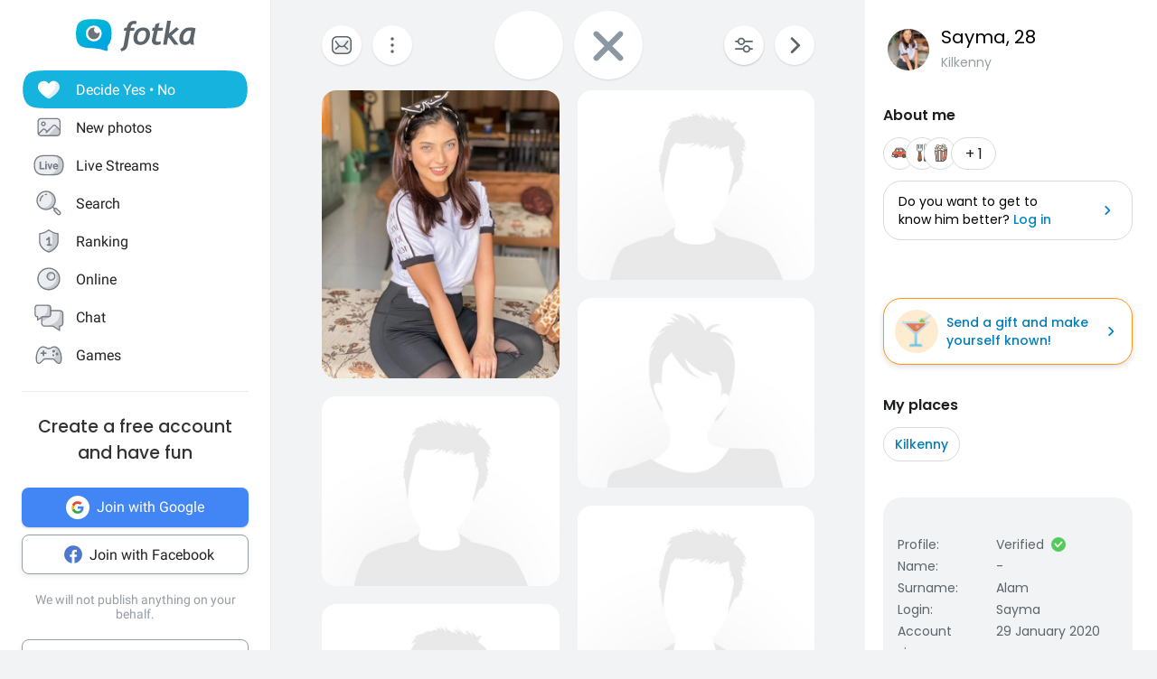

--- FILE ---
content_type: application/javascript
request_url: https://en.fotka.com/js/react/7695.f1e0e660b495d0b2bcc63.js
body_size: 8613
content:
!function(){try{var _="undefined"!=typeof window?window:"undefined"!=typeof global?global:"undefined"!=typeof self?self:{},l=(new Error).stack;l&&(_._sentryDebugIds=_._sentryDebugIds||{},_._sentryDebugIds[l]="19eb7390-9d41-4c1d-a1cb-47df2c417a12",_._sentryDebugIdIdentifier="sentry-dbid-19eb7390-9d41-4c1d-a1cb-47df2c417a12")}catch(_){}}();var _global="undefined"!=typeof window?window:"undefined"!=typeof global?global:"undefined"!=typeof self?self:{};_global.SENTRY_RELEASE={id:"1ca1372b3b8c18068dc168aabf4b3ae44c3b1707"},(self.webpackChunkroot=self.webpackChunkroot||[]).push([[7695],{37695:(_,l,s)=>{s.d(l,{A:()=>o});var i,e,c=s(96540);function v(){return v=Object.assign?Object.assign.bind():function(_){for(var l=1;l<arguments.length;l++){var s=arguments[l];for(var i in s)Object.prototype.hasOwnProperty.call(s,i)&&(_[i]=s[i])}return _},v.apply(this,arguments)}const o=function(_){return c.createElement("svg",v({xmlns:"http://www.w3.org/2000/svg",viewBox:"0 0 24 24",xmlSpace:"preserve"},_),i||(i=c.createElement("style",null,".ic_close_live_svg__st0{fill:#d7d7d7}.ic_close_live_svg__st2{fill:#91e3ff}.ic_close_live_svg__st3{fill:url(#ic_close_live_svg__SVGID_1_)}.ic_close_live_svg__st4{fill:#4bb9e2}.ic_close_live_svg__st6{opacity:.8}.ic_close_live_svg__st6,.ic_close_live_svg__st7{fill:#e8e9eb}.ic_close_live_svg__st8{fill:#fc486d}.ic_close_live_svg__st9{fill-rule:evenodd;clip-rule:evenodd;fill:#31a6dd}.ic_close_live_svg__st10{fill:#232528}.ic_close_live_svg__st11{fill:#ff5975}.ic_close_live_svg__st12{fill:url(#ic_close_live_svg__SVGID_2_)}.ic_close_live_svg__st13{fill:url(#ic_close_live_svg__SVGID_3_)}.ic_close_live_svg__st14{fill-rule:evenodd;clip-rule:evenodd;fill:url(#ic_close_live_svg__SVGID_4_)}.ic_close_live_svg__st15{fill:none;stroke:#5b5b5b;stroke-width:1.2;stroke-linecap:round;stroke-linejoin:round;stroke-miterlimit:10}.ic_close_live_svg__st16{fill:url(#ic_close_live_svg__SVGID_5_)}.ic_close_live_svg__st17{fill-rule:evenodd;clip-rule:evenodd;fill:none}.ic_close_live_svg__st18{fill:#fff}.ic_close_live_svg__st19{fill:#e4e7ea}.ic_close_live_svg__st20{fill-rule:evenodd;clip-rule:evenodd;fill:#30a4db}.ic_close_live_svg__st21{fill:none;stroke:#5c646b;stroke-width:2}.ic_close_live_svg__st22{opacity:.8}.ic_close_live_svg__st23,.ic_close_live_svg__st24{fill-rule:evenodd;clip-rule:evenodd;fill:#ebedf0}.ic_close_live_svg__st24{fill:#c8ccd1}.ic_close_live_svg__st25{fill:#767b84}.ic_close_live_svg__st26{fill:#c8cbd0}.ic_close_live_svg__st27{fill:#fff}.ic_close_live_svg__st27,.ic_close_live_svg__st28{fill-rule:evenodd;clip-rule:evenodd}.ic_close_live_svg__st28,.ic_close_live_svg__st29{opacity:.8;fill:#fff}.ic_close_live_svg__st30,.ic_close_live_svg__st31{fill-rule:evenodd;clip-rule:evenodd;fill:#48afd8}.ic_close_live_svg__st31{fill:#47a8d2}.ic_close_live_svg__st32{fill:none;stroke:#767b84;stroke-width:3;stroke-linecap:round}.ic_close_live_svg__st33{fill-rule:evenodd;clip-rule:evenodd;fill:#b3b6bb}.ic_close_live_svg__st34,.ic_close_live_svg__st35{fill:none;stroke:#c8cbd0;stroke-width:3;stroke-linecap:round}.ic_close_live_svg__st35{fill-rule:evenodd;clip-rule:evenodd;fill:#ff9d00;stroke:#ff9d00;stroke-linejoin:round}.ic_close_live_svg__st36{stroke:#ffd400;stroke-miterlimit:10}.ic_close_live_svg__st36,.ic_close_live_svg__st37{fill:#ffd400}.ic_close_live_svg__st38{fill:#ff0}.ic_close_live_svg__st39{fill-rule:evenodd;clip-rule:evenodd;fill:#ddf0f8}.ic_close_live_svg__st40{fill:url(#ic_close_live_svg__SVGID_6_)}.ic_close_live_svg__st41,.ic_close_live_svg__st42,.ic_close_live_svg__st43{fill:none;stroke:#48aed8;stroke-width:4}.ic_close_live_svg__st42,.ic_close_live_svg__st43{stroke:#48afd8;stroke-linecap:round}.ic_close_live_svg__st43{stroke-linejoin:round}.ic_close_live_svg__st44{fill:#48afd8}.ic_close_live_svg__st45{fill:none;stroke:#48afd8;stroke-width:4}.ic_close_live_svg__st46{fill:#ddf0f8}.ic_close_live_svg__st47{fill:#fff;stroke:#48afd8;stroke-width:3}.ic_close_live_svg__st47,.ic_close_live_svg__st48,.ic_close_live_svg__st49{stroke-linecap:round;stroke-linejoin:round}.ic_close_live_svg__st48{fill-rule:evenodd;clip-rule:evenodd;fill:#fff;stroke:#fff}.ic_close_live_svg__st49{stroke:#ff9d00;stroke-miterlimit:10}.ic_close_live_svg__st49,.ic_close_live_svg__st50{fill:#ff9d00}.ic_close_live_svg__st51,.ic_close_live_svg__st52{stroke-linecap:round;stroke-linejoin:round}.ic_close_live_svg__st51{fill:none;stroke:#47a8d2;stroke-width:4}.ic_close_live_svg__st52{fill:#48afd8;stroke:#48afd8}.ic_close_live_svg__st53{fill:url(#ic_close_live_svg__SVGID_7_)}.ic_close_live_svg__st54{fill:url(#ic_close_live_svg__SVGID_8_)}.ic_close_live_svg__st55,.ic_close_live_svg__st56{fill-rule:evenodd;clip-rule:evenodd;fill:#f2f9fc}.ic_close_live_svg__st56{fill:#bcddeb}.ic_close_live_svg__st57{fill:#3a9ecb}.ic_close_live_svg__st58{fill:#6d6d6d}.ic_close_live_svg__st59{fill:#bcddeb}.ic_close_live_svg__st60{fill:#ff825b}.ic_close_live_svg__st61{fill:#47a6d0}.ic_close_live_svg__st62{fill:#48b5de}.ic_close_live_svg__st63{fill:url(#ic_close_live_svg__SVGID_9_)}.ic_close_live_svg__st64{fill:#f2f9fc}.ic_close_live_svg__st65{fill:#c8ccd1}.ic_close_live_svg__st66{fill:#ebedf0}.ic_close_live_svg__st67{fill:none;stroke:#767b84;stroke-width:4;stroke-linecap:round}.ic_close_live_svg__st68{enable-background:new}.ic_close_live_svg__st69,.ic_close_live_svg__st70,.ic_close_live_svg__st71{fill:none;stroke:#0085c2}.ic_close_live_svg__st69{stroke-width:1.2}.ic_close_live_svg__st70,.ic_close_live_svg__st71{stroke-linecap:round}.ic_close_live_svg__st71{stroke-width:1.2}.ic_close_live_svg__st72{fill:#0085c2}.ic_close_live_svg__st73,.ic_close_live_svg__st74{fill:none;stroke:#5c646b;stroke-width:1.2}.ic_close_live_svg__st75,.ic_close_live_svg__st76{fill:none}.ic_close_live_svg__st74,.ic_close_live_svg__st75,.ic_close_live_svg__st76{stroke-linecap:round}.ic_close_live_svg__st75,.ic_close_live_svg__st76{stroke:#fff;stroke-width:2}.ic_close_live_svg__st75{stroke-linejoin:round}.ic_close_live_svg__st76{stroke-miterlimit:10}.ic_close_live_svg__st77{fill:#48abd8}.ic_close_live_svg__st78,.ic_close_live_svg__st79,.ic_close_live_svg__st80{fill:none;stroke:#fff}.ic_close_live_svg__st78{stroke-width:1.5;stroke-miterlimit:10}.ic_close_live_svg__st79,.ic_close_live_svg__st80{stroke-linecap:round}.ic_close_live_svg__st79{stroke-width:1.5;stroke-miterlimit:10}.ic_close_live_svg__st80{stroke-width:3}.ic_close_live_svg__st81{fill:#8b97a2}.ic_close_live_svg__st82{clip-path:url(#ic_close_live_svg__SVGID_11_)}.ic_close_live_svg__st83{fill:#2da2d9}.ic_close_live_svg__st84{fill:#ff575f}.ic_close_live_svg__st85,.ic_close_live_svg__st86,.ic_close_live_svg__st87{fill:none;stroke:#5c646b;stroke-width:1.5}.ic_close_live_svg__st85{stroke-miterlimit:10}.ic_close_live_svg__st86,.ic_close_live_svg__st87{stroke-linecap:round}.ic_close_live_svg__st86{stroke-linejoin:round}.ic_close_live_svg__st87{stroke-miterlimit:10}.ic_close_live_svg__st88{fill-rule:evenodd;clip-rule:evenodd;fill:#5c646b}.ic_close_live_svg__st89{fill:none;stroke:#595d67;stroke-width:1.5}.ic_close_live_svg__st90{fill-rule:evenodd;clip-rule:evenodd;fill:#595d67}.ic_close_live_svg__st91{fill:#30a4db}.ic_close_live_svg__st92,.ic_close_live_svg__st93,.ic_close_live_svg__st94{fill:none;stroke-width:1.5;stroke-linecap:round}.ic_close_live_svg__st92{stroke:#fff;stroke-linejoin:round}.ic_close_live_svg__st93,.ic_close_live_svg__st94{stroke:#0085c2}.ic_close_live_svg__st93{stroke-miterlimit:10}.ic_close_live_svg__st94{stroke-linejoin:round}.ic_close_live_svg__st95{stroke:#5c646b}.ic_close_live_svg__st100,.ic_close_live_svg__st95,.ic_close_live_svg__st96,.ic_close_live_svg__st97,.ic_close_live_svg__st98,.ic_close_live_svg__st99{fill:none;stroke-width:1.2;stroke-miterlimit:10}.ic_close_live_svg__st96{stroke:#5c646b;stroke-linecap:round}.ic_close_live_svg__st97,.ic_close_live_svg__st98{stroke:#0085c2}.ic_close_live_svg__st100,.ic_close_live_svg__st98,.ic_close_live_svg__st99{stroke-linecap:round}.ic_close_live_svg__st100,.ic_close_live_svg__st99{stroke-linejoin:round}.ic_close_live_svg__st99{stroke:#5c646b}.ic_close_live_svg__st100{stroke:#0085c2}.ic_close_live_svg__st101{fill:#5b5b5b}.ic_close_live_svg__st102{fill:#969da3}.ic_close_live_svg__st103{fill:#b8bdbf}.ic_close_live_svg__st104{fill:#eff0f2}.ic_close_live_svg__st105{fill:#e1e1e2}.ic_close_live_svg__st106,.ic_close_live_svg__st107{fill:#d7d8d9}.ic_close_live_svg__st107{fill-rule:evenodd;clip-rule:evenodd}.ic_close_live_svg__st108,.ic_close_live_svg__st109,.ic_close_live_svg__st110{fill:none;stroke-linecap:round}.ic_close_live_svg__st108{stroke:#b8bdbf;stroke-miterlimit:10}.ic_close_live_svg__st109,.ic_close_live_svg__st110{stroke:#5c646b;stroke-width:2}.ic_close_live_svg__st110{stroke-linejoin:round}.ic_close_live_svg__st111{fill:#533a3a;fill-opacity:0}.ic_close_live_svg__st112{opacity:.85;fill:#fff}.ic_close_live_svg__st113,.ic_close_live_svg__st114{fill-rule:evenodd;clip-rule:evenodd;fill:url(#ic_close_live_svg__SVGID_12_)}.ic_close_live_svg__st114{fill:#7e5dec}.ic_close_live_svg__st115{fill:#fc830b}.ic_close_live_svg__st116{fill:#ff9914}.ic_close_live_svg__st117{fill:#6f4de1}.ic_close_live_svg__st117,.ic_close_live_svg__st118,.ic_close_live_svg__st119,.ic_close_live_svg__st120{fill-rule:evenodd;clip-rule:evenodd}.ic_close_live_svg__st118{opacity:.15;fill:#464d58}.ic_close_live_svg__st119{fill:#787a87}.ic_close_live_svg__st120{fill:#6e707e}.ic_close_live_svg__st121{fill:none;stroke:#969da3;stroke-width:1.5;stroke-linecap:round}.ic_close_live_svg__st122,.ic_close_live_svg__st123{fill-rule:evenodd;clip-rule:evenodd;fill:url(#ic_close_live_svg__SVGID_13_)}.ic_close_live_svg__st123{fill:url(#ic_close_live_svg__SVGID_14_)}.ic_close_live_svg__st124{fill:url(#ic_close_live_svg__SVGID_15_)}.ic_close_live_svg__st125{fill:#31a6dd}.ic_close_live_svg__st126{fill:#f13355}.ic_close_live_svg__st127{fill:#fd4463}.ic_close_live_svg__st128{fill:#fff;stroke:#fff;stroke-width:.2;stroke-miterlimit:10}.ic_close_live_svg__st129{fill:#aee4f4}.ic_close_live_svg__st130{fill:url(#ic_close_live_svg__SVGID_16_)}.ic_close_live_svg__st131{opacity:.9;fill:gray;enable-background:new}.ic_close_live_svg__st132{fill:#ffe6b5;stroke:#ffd9a7;stroke-width:8}.ic_close_live_svg__st133{fill:url(#ic_close_live_svg__SVGID_17_)}.ic_close_live_svg__st134{fill:url(#ic_close_live_svg__SVGID_18_)}.ic_close_live_svg__st135{fill:url(#ic_close_live_svg__Ellipse_152_2_)}.ic_close_live_svg__st136{stroke-linecap:round;stroke-linejoin:round}.ic_close_live_svg__st136,.ic_close_live_svg__st137{fill:none;stroke:#5b5b5b;stroke-width:2}.ic_close_live_svg__st138,.ic_close_live_svg__st139{fill:none;stroke:#5c646b;stroke-width:1.5;stroke-linecap:round}.ic_close_live_svg__st139{fill:#fff;stroke-width:1.4778}.ic_close_live_svg__st140{opacity:.4;fill:#9ba2a8}.ic_close_live_svg__st141{fill:url(#ic_close_live_svg__Rectangle_707_1_)}.ic_close_live_svg__st142{opacity:.64;fill:#47aad4;enable-background:new}.ic_close_live_svg__st143,.ic_close_live_svg__st144{fill:#858d94}.ic_close_live_svg__st144{opacity:.8;enable-background:new}.ic_close_live_svg__st145{fill:url(#ic_close_live_svg__Rectangle_1198_7_)}.ic_close_live_svg__st146{fill:#6d767e}.ic_close_live_svg__st147{fill:url(#ic_close_live_svg__Path_2912_3_)}.ic_close_live_svg__st148{fill:url(#ic_close_live_svg__Path_2906_1_)}.ic_close_live_svg__st149{fill:url(#ic_close_live_svg__SVGID_19_)}.ic_close_live_svg__st150{fill:url(#ic_close_live_svg__SVGID_20_)}.ic_close_live_svg__st151{fill:#dc483c}.ic_close_live_svg__st151,.ic_close_live_svg__st152,.ic_close_live_svg__st153{fill-rule:evenodd;clip-rule:evenodd}.ic_close_live_svg__st152{fill:#ffd141}.ic_close_live_svg__st153{fill:#00a651}.ic_close_live_svg__st154{fill:#f1f1f1}.ic_close_live_svg__st155{fill:#4888f3}.ic_close_live_svg__st156{fill:url(#ic_close_live_svg__shape-base_1_)}.ic_close_live_svg__st157{fill:url(#ic_close_live_svg__body-outer-ring_1_)}.ic_close_live_svg__st158{fill:url(#ic_close_live_svg__body-outer-ring-shadow_1_)}.ic_close_live_svg__st159{fill:url(#ic_close_live_svg__tail-tip_1_)}.ic_close_live_svg__st160{fill:url(#ic_close_live_svg__globe-base_1_)}.ic_close_live_svg__st161{fill:url(#ic_close_live_svg__globe-shadow_1_)}.ic_close_live_svg__st162{fill:url(#ic_close_live_svg__ear_1_)}.ic_close_live_svg__st163{fill:url(#ic_close_live_svg__body_1_)}.ic_close_live_svg__st164{fill:url(#ic_close_live_svg__tail-flame_1_)}.ic_close_live_svg__st165{fill:url(#ic_close_live_svg__tail-small_1_)}.ic_close_live_svg__st166{fill:url(#ic_close_live_svg__cheek-tufts_1_)}.ic_close_live_svg__st167{fill:url(#ic_close_live_svg__overlay-yellow_1_)}.ic_close_live_svg__st168{fill:#2196f3}.ic_close_live_svg__st169{fill-rule:evenodd;clip-rule:evenodd;fill:#e81616}.ic_close_live_svg__st170{fill:#0078d7}.ic_close_live_svg__st171{fill:#e81616}.ic_close_live_svg__st172{opacity:.2;fill-rule:evenodd;clip-rule:evenodd;fill:#959595;enable-background:new}.ic_close_live_svg__st173{fill:url(#ic_close_live_svg__Path_3123_14_)}.ic_close_live_svg__st174{fill:url(#ic_close_live_svg__Path_3124_14_)}.ic_close_live_svg__st175{fill:url(#ic_close_live_svg__Path_3125_15_)}.ic_close_live_svg__st176{fill:url(#ic_close_live_svg__SVGID_21_)}.ic_close_live_svg__st177,.ic_close_live_svg__st178{fill-rule:evenodd;clip-rule:evenodd;fill:url(#ic_close_live_svg__Path_3127-2_11_)}.ic_close_live_svg__st178{fill:url(#ic_close_live_svg__Path_3127-2-2_8_)}.ic_close_live_svg__st179{fill:url(#ic_close_live_svg__SVGID_22_)}.ic_close_live_svg__st180{fill:url(#ic_close_live_svg__SVGID_23_)}.ic_close_live_svg__st181{fill:url(#ic_close_live_svg__SVGID_24_)}.ic_close_live_svg__st182{fill:url(#ic_close_live_svg__SVGID_25_)}.ic_close_live_svg__st183{fill:url(#ic_close_live_svg__SVGID_26_)}.ic_close_live_svg__st184{opacity:.6;fill:#fff}.ic_close_live_svg__st185{fill:url(#ic_close_live_svg__SVGID_27_)}.ic_close_live_svg__st186{fill:url(#ic_close_live_svg__SVGID_28_)}.ic_close_live_svg__st187{fill:url(#ic_close_live_svg__SVGID_29_)}.ic_close_live_svg__st188{fill:url(#ic_close_live_svg__SVGID_30_)}.ic_close_live_svg__st189{fill:url(#ic_close_live_svg__SVGID_31_)}.ic_close_live_svg__st190{fill:url(#ic_close_live_svg__SVGID_32_)}.ic_close_live_svg__st191{fill:none;stroke:#231f20;stroke-width:2.8822;stroke-miterlimit:10}.ic_close_live_svg__st192{fill:url(#ic_close_live_svg__Path_3123_15_)}.ic_close_live_svg__st193{fill:url(#ic_close_live_svg__Path_3124_15_)}.ic_close_live_svg__st194{fill:url(#ic_close_live_svg__Path_3125_16_)}.ic_close_live_svg__st195{fill:url(#ic_close_live_svg__SVGID_33_)}.ic_close_live_svg__st196{fill:url(#ic_close_live_svg__SVGID_34_)}.ic_close_live_svg__st197{fill:url(#ic_close_live_svg__SVGID_35_)}.ic_close_live_svg__st198{fill:url(#ic_close_live_svg__SVGID_36_)}.ic_close_live_svg__st199{fill:url(#ic_close_live_svg__SVGID_37_)}.ic_close_live_svg__st200{fill:url(#ic_close_live_svg__SVGID_38_)}.ic_close_live_svg__st201{fill:url(#ic_close_live_svg__Rectangle_1198_8_)}.ic_close_live_svg__st202{opacity:.1;enable-background:new}.ic_close_live_svg__st203{fill:url(#ic_close_live_svg__Path_2980_8_)}.ic_close_live_svg__st204,.ic_close_live_svg__st205{fill:none;stroke:#00aa62;stroke-width:1.5}.ic_close_live_svg__st205{stroke:#00915b}.ic_close_live_svg__st206{fill:url(#ic_close_live_svg__Rectangle_1201_4_)}.ic_close_live_svg__st207{fill-rule:evenodd;clip-rule:evenodd;fill:#464d58}.ic_close_live_svg__st208{opacity:.25;fill:#464d58}.ic_close_live_svg__st209{fill:#4ec5ee}.ic_close_live_svg__st210{fill:url(#ic_close_live_svg__Path_2994_1_)}.ic_close_live_svg__st211{fill:url(#ic_close_live_svg__Path_2995_1_)}.ic_close_live_svg__st212{opacity:.1;fill:#020202}.ic_close_live_svg__st213{fill:none;stroke:#4abae3;stroke-width:2}.ic_close_live_svg__st214{fill:none;stroke:#bfe2f1;stroke-miterlimit:10}.ic_close_live_svg__st215{fill:url(#ic_close_live_svg__Path_2971_12_)}.ic_close_live_svg__st216{fill-rule:evenodd;clip-rule:evenodd;fill:url(#ic_close_live_svg__Path_2972_16_)}.ic_close_live_svg__st217{opacity:.3}.ic_close_live_svg__st218{fill-rule:evenodd;clip-rule:evenodd;fill:#3a9ecb}.ic_close_live_svg__st219{fill:url(#ic_close_live_svg__SVGID_39_)}.ic_close_live_svg__st220{fill:url(#ic_close_live_svg__SVGID_40_)}.ic_close_live_svg__st221{fill:#4abae3}.ic_close_live_svg__st222{fill:#68727d}.ic_close_live_svg__st223,.ic_close_live_svg__st224{opacity:.7;fill:#fff;enable-background:new}.ic_close_live_svg__st224{fill:#5c646b}.ic_close_live_svg__st225{fill:url(#ic_close_live_svg__Path_1823_4_)}.ic_close_live_svg__st226{fill:url(#ic_close_live_svg__Rectangle_1198_12_)}.ic_close_live_svg__st227{fill:url(#ic_close_live_svg__Path_2980_9_)}.ic_close_live_svg__st228{fill:#00915b}.ic_close_live_svg__st229{fill:#00aa62}.ic_close_live_svg__st230{fill:url(#ic_close_live_svg__Rectangle_1198_13_)}.ic_close_live_svg__st231{fill:url(#ic_close_live_svg__Path_2980_10_)}.ic_close_live_svg__st232{fill:url(#ic_close_live_svg__Path_877_4_)}.ic_close_live_svg__st233{fill:url(#ic_close_live_svg__Rectangle_1201_13_)}.ic_close_live_svg__st234{fill:url(#ic_close_live_svg__Rectangle_1201_14_)}.ic_close_live_svg__st235,.ic_close_live_svg__st236{fill-rule:evenodd;clip-rule:evenodd;fill:url(#ic_close_live_svg__Path_3176_2_)}.ic_close_live_svg__st236{opacity:.15;fill:#394c61;enable-background:new}.ic_close_live_svg__st237{fill:url(#ic_close_live_svg__Path_3123_16_)}.ic_close_live_svg__st238{fill:url(#ic_close_live_svg__Path_3124_16_)}.ic_close_live_svg__st239{fill:url(#ic_close_live_svg__Path_3125_17_)}.ic_close_live_svg__st240{fill:url(#ic_close_live_svg__SVGID_41_)}.ic_close_live_svg__st241,.ic_close_live_svg__st242{fill-rule:evenodd;clip-rule:evenodd;fill:url(#ic_close_live_svg__Path_3127-2_12_)}.ic_close_live_svg__st242{fill:url(#ic_close_live_svg__Path_3127-2-2_9_)}.ic_close_live_svg__st243{fill:url(#ic_close_live_svg__SVGID_42_)}.ic_close_live_svg__st244{fill:url(#ic_close_live_svg__SVGID_43_)}.ic_close_live_svg__st245{fill:url(#ic_close_live_svg__SVGID_44_)}.ic_close_live_svg__st246{fill:url(#ic_close_live_svg__SVGID_45_)}.ic_close_live_svg__st247{fill:url(#ic_close_live_svg__SVGID_46_)}.ic_close_live_svg__st248{fill:#d93175}.ic_close_live_svg__st249{fill:#4e78ce}.ic_close_live_svg__st250{fill:url(#ic_close_live_svg__Path_877_5_)}.ic_close_live_svg__st251{fill:url(#ic_close_live_svg__Path_3123_17_)}.ic_close_live_svg__st252{fill:url(#ic_close_live_svg__Path_3124_17_)}.ic_close_live_svg__st253{fill:url(#ic_close_live_svg__Path_3125_18_)}.ic_close_live_svg__st254{fill:url(#ic_close_live_svg__SVGID_47_)}.ic_close_live_svg__st255,.ic_close_live_svg__st256{fill-rule:evenodd;clip-rule:evenodd;fill:url(#ic_close_live_svg__Path_3127-2_13_)}.ic_close_live_svg__st256{fill:url(#ic_close_live_svg__Path_3127-2-2_10_)}.ic_close_live_svg__st257{fill:url(#ic_close_live_svg__SVGID_48_)}.ic_close_live_svg__st258{fill:url(#ic_close_live_svg__SVGID_49_)}.ic_close_live_svg__st259{fill:url(#ic_close_live_svg__SVGID_50_)}.ic_close_live_svg__st260{fill:url(#ic_close_live_svg__SVGID_51_)}.ic_close_live_svg__st261{fill:url(#ic_close_live_svg__SVGID_52_)}.ic_close_live_svg__st262{fill:url(#ic_close_live_svg__Rectangle_1201_15_)}.ic_close_live_svg__st263{fill:url(#ic_close_live_svg__Rectangle_1201_16_)}.ic_close_live_svg__st264{fill-rule:evenodd;clip-rule:evenodd;fill:url(#ic_close_live_svg__Path_3176_3_)}.ic_close_live_svg__st265{fill:url(#ic_close_live_svg__SVGID_53_)}.ic_close_live_svg__st266{fill:#ccefef}.ic_close_live_svg__st267{fill:#97dfe2}.ic_close_live_svg__st268{opacity:.25;fill:#4abae3;enable-background:new}.ic_close_live_svg__st269{fill:url(#ic_close_live_svg__SVGID_54_)}.ic_close_live_svg__st270{fill:none;stroke:#5c646b;stroke-width:1.5}.ic_close_live_svg__st271{fill:url(#ic_close_live_svg__SVGID_55_)}.ic_close_live_svg__st272{fill-rule:evenodd;clip-rule:evenodd;fill:url(#ic_close_live_svg__Blue_copy_1_)}.ic_close_live_svg__st273{fill:url(#ic_close_live_svg__Path_2971_14_)}.ic_close_live_svg__st274{fill-rule:evenodd;clip-rule:evenodd;fill:url(#ic_close_live_svg__Path_2972_18_)}.ic_close_live_svg__st275{fill:url(#ic_close_live_svg__Rectangle_1198_14_)}.ic_close_live_svg__st276{fill:url(#ic_close_live_svg__Path_2980_11_)}.ic_close_live_svg__st277{fill:url(#ic_close_live_svg__Rectangle_1201_17_)}.ic_close_live_svg__st278{fill:url(#ic_close_live_svg__Path_877_6_)}.ic_close_live_svg__st279{fill:none;stroke:#c2d0ed;stroke-miterlimit:10}.ic_close_live_svg__st280{fill-rule:evenodd;clip-rule:evenodd;fill:url(#ic_close_live_svg__Path_2972_19_)}.ic_close_live_svg__st281,.ic_close_live_svg__st282{fill:none;stroke:#b3ead0;stroke-miterlimit:10}.ic_close_live_svg__st282{stroke:#ffc5cf}.ic_close_live_svg__st283{fill:url(#ic_close_live_svg__Path_3123_18_)}.ic_close_live_svg__st284{fill:url(#ic_close_live_svg__Path_3124_18_)}.ic_close_live_svg__st285{fill:url(#ic_close_live_svg__Path_3125_19_)}.ic_close_live_svg__st286{fill:url(#ic_close_live_svg__SVGID_56_)}.ic_close_live_svg__st287,.ic_close_live_svg__st288{fill-rule:evenodd;clip-rule:evenodd;fill:url(#ic_close_live_svg__Path_3127-2_14_)}.ic_close_live_svg__st288{fill:url(#ic_close_live_svg__Path_3127-2-2_11_)}.ic_close_live_svg__st289{fill:url(#ic_close_live_svg__SVGID_57_)}.ic_close_live_svg__st290{fill:url(#ic_close_live_svg__SVGID_58_)}.ic_close_live_svg__st291{fill:url(#ic_close_live_svg__SVGID_59_)}.ic_close_live_svg__st292{fill:url(#ic_close_live_svg__SVGID_60_)}.ic_close_live_svg__st293{fill:url(#ic_close_live_svg__SVGID_61_)}.ic_close_live_svg__st294,.ic_close_live_svg__st295{fill:none;stroke:#feccbb;stroke-miterlimit:10}.ic_close_live_svg__st295{stroke:#c6c9cb}.ic_close_live_svg__st296{fill:url(#ic_close_live_svg__Rectangle_1201_18_)}.ic_close_live_svg__st297,.ic_close_live_svg__st298{fill-rule:evenodd;clip-rule:evenodd;fill:url(#ic_close_live_svg__SVGID_62_)}.ic_close_live_svg__st298{fill:url(#ic_close_live_svg__SVGID_63_)}.ic_close_live_svg__st299{fill:url(#ic_close_live_svg__Rectangle_1206_4_)}.ic_close_live_svg__st300{fill-rule:evenodd;clip-rule:evenodd;fill:url(#ic_close_live_svg__Path_3022_3_)}.ic_close_live_svg__st301{opacity:.67;fill:#f24764;enable-background:new}.ic_close_live_svg__st302,.ic_close_live_svg__st303{fill:none;stroke:#b2dfdb;stroke-miterlimit:10}.ic_close_live_svg__st303{stroke:#f4c0d5}.ic_close_live_svg__st304{fill:url(#ic_close_live_svg__SVGID_64_)}.ic_close_live_svg__st305{fill-rule:evenodd;clip-rule:evenodd;fill:url(#ic_close_live_svg__SVGID_65_)}.ic_close_live_svg__st306{fill:url(#ic_close_live_svg__Path_2971_15_)}.ic_close_live_svg__st307{fill-rule:evenodd;clip-rule:evenodd;fill:url(#ic_close_live_svg__Path_2972_20_)}.ic_close_live_svg__st308{fill:url(#ic_close_live_svg__friend_man-8_7_)}.ic_close_live_svg__st309{fill:#4ec6ef}.ic_close_live_svg__st310{fill:#4bbce5}.ic_close_live_svg__st311,.ic_close_live_svg__st312{fill-rule:evenodd;clip-rule:evenodd;fill:#36afe1}.ic_close_live_svg__st312{fill:#4ec6ef}.ic_close_live_svg__st313{fill:#48b4e2}.ic_close_live_svg__st314{fill:#97a1ac}.ic_close_live_svg__st315{fill:#7b8894}.ic_close_live_svg__st316{fill:url(#ic_close_live_svg__SVGID_66_)}.ic_close_live_svg__st317{fill:url(#ic_close_live_svg__SVGID_67_)}.ic_close_live_svg__st318{fill:url(#ic_close_live_svg__SVGID_68_)}.ic_close_live_svg__st319{fill:url(#ic_close_live_svg__SVGID_69_)}.ic_close_live_svg__st320,.ic_close_live_svg__st321{opacity:.5;fill:#a7acaf}.ic_close_live_svg__st321{fill:#fff}.ic_close_live_svg__st322{fill:url(#ic_close_live_svg__SVGID_70_)}.ic_close_live_svg__st323{fill:#f6bc04}.ic_close_live_svg__st324{fill:#ea4335}.ic_close_live_svg__st325{fill:#4285f4}.ic_close_live_svg__st326{fill:#34a853}.ic_close_live_svg__st327{fill:none;stroke:#fff;stroke-miterlimit:10}.ic_close_live_svg__st328{fill:url(#ic_close_live_svg__SVGID_71_)}.ic_close_live_svg__st329{fill:url(#ic_close_live_svg__SVGID_72_)}.ic_close_live_svg__st330{fill:url(#ic_close_live_svg__Rectangle_1296_2_)}.ic_close_live_svg__st331{fill:url(#ic_close_live_svg__Rectangle_1206_5_)}.ic_close_live_svg__st332{fill-rule:evenodd;clip-rule:evenodd;fill:url(#ic_close_live_svg__Path_3022_4_)}.ic_close_live_svg__st333{fill:url(#ic_close_live_svg__SVGID_73_)}.ic_close_live_svg__st334{fill:url(#ic_close_live_svg__Path_3215_2_)}.ic_close_live_svg__st335{fill:url(#ic_close_live_svg__Path_3216_4_)}.ic_close_live_svg__st336{fill:url(#ic_close_live_svg__Path_1823_5_)}.ic_close_live_svg__st337{fill:url(#ic_close_live_svg__SVGID_74_)}.ic_close_live_svg__st338{fill:url(#ic_close_live_svg__Path_3216_10_)}.ic_close_live_svg__st339{fill:url(#ic_close_live_svg__SVGID_75_)}.ic_close_live_svg__st340{fill:url(#ic_close_live_svg__Path_3216_11_)}.ic_close_live_svg__st341{fill:url(#ic_close_live_svg__Path_3215_9_)}.ic_close_live_svg__st342{fill:url(#ic_close_live_svg__Path_3215_10_)}.ic_close_live_svg__st343{fill:url(#ic_close_live_svg__Path_3216_12_)}.ic_close_live_svg__st344{fill:url(#ic_close_live_svg__Rectangle_1329_2_)}.ic_close_live_svg__st345{fill:url(#ic_close_live_svg__Rectangle_1198_15_)}.ic_close_live_svg__st346{fill:url(#ic_close_live_svg__Path_2980_12_)}.ic_close_live_svg__st347{fill:url(#ic_close_live_svg__SVGID_76_)}.ic_close_live_svg__st348{fill:url(#ic_close_live_svg__Path_3123_19_)}.ic_close_live_svg__st349{fill:url(#ic_close_live_svg__Path_3124_19_)}.ic_close_live_svg__st350{fill:url(#ic_close_live_svg__Path_3125_20_)}.ic_close_live_svg__st351{fill:url(#ic_close_live_svg__SVGID_77_)}.ic_close_live_svg__st352,.ic_close_live_svg__st353{fill-rule:evenodd;clip-rule:evenodd;fill:url(#ic_close_live_svg__Path_3127-2_15_)}.ic_close_live_svg__st353{fill:url(#ic_close_live_svg__Path_3127-2-2_12_)}.ic_close_live_svg__st354{fill:url(#ic_close_live_svg__SVGID_78_)}.ic_close_live_svg__st355{fill:url(#ic_close_live_svg__SVGID_79_)}.ic_close_live_svg__st356{fill:url(#ic_close_live_svg__SVGID_80_)}.ic_close_live_svg__st357{fill:url(#ic_close_live_svg__SVGID_81_)}.ic_close_live_svg__st358{fill:url(#ic_close_live_svg__SVGID_82_)}.ic_close_live_svg__st359{fill:#9ba2a8}.ic_close_live_svg__st360{opacity:.4}.ic_close_live_svg__st361{fill-rule:evenodd;clip-rule:evenodd;fill:#858d94}.ic_close_live_svg__st362{fill:#f87a80}.ic_close_live_svg__st363{fill:#48b3dc}.ic_close_live_svg__st364{fill:#ffaa3b}.ic_close_live_svg__st365,.ic_close_live_svg__st366{enable-background:new}.ic_close_live_svg__st365{opacity:.2;fill:#e7eaec}.ic_close_live_svg__st366{opacity:.8;fill-rule:evenodd;clip-rule:evenodd}.ic_close_live_svg__st366,.ic_close_live_svg__st367{fill:#c5c9cd}.ic_close_live_svg__st368{opacity:.2}.ic_close_live_svg__st369{fill:#e7eaec}.ic_close_live_svg__st370{fill-rule:evenodd;clip-rule:evenodd;fill:#c5c9cd}.ic_close_live_svg__st371{opacity:.15;fill:#9ba2a8}.ic_close_live_svg__st371,.ic_close_live_svg__st372,.ic_close_live_svg__st373{enable-background:new}.ic_close_live_svg__st372{opacity:.4;fill:#fff}.ic_close_live_svg__st373{opacity:.25;fill:#7a7f87}.ic_close_live_svg__st374{opacity:.2;fill:#9ba2a8}.ic_close_live_svg__st375{fill:#fff;enable-background:new}.ic_close_live_svg__st376{fill-rule:evenodd;clip-rule:evenodd;fill:url(#ic_close_live_svg__SVGID_83_)}.ic_close_live_svg__st377{fill:url(#ic_close_live_svg__SVGID_84_)}.ic_close_live_svg__st378{fill:url(#ic_close_live_svg__SVGID_85_)}.ic_close_live_svg__st379{opacity:.5;fill:#f90000}.ic_close_live_svg__st380{fill:#f04167}.ic_close_live_svg__st381{fill:url(#ic_close_live_svg__SVGID_86_)}.ic_close_live_svg__st382{fill:url(#ic_close_live_svg__SVGID_87_)}.ic_close_live_svg__st383{fill:#ff9227}.ic_close_live_svg__st384{fill:url(#ic_close_live_svg__SVGID_88_)}.ic_close_live_svg__st385{fill:#808a9c}.ic_close_live_svg__st386,.ic_close_live_svg__st387{opacity:.17;fill-rule:evenodd;clip-rule:evenodd;fill:#464d58;enable-background:new}.ic_close_live_svg__st387{opacity:.75;fill:#fff}.ic_close_live_svg__st388{opacity:.87;fill:#fff}.ic_close_live_svg__st389{fill:#fd8f12}.ic_close_live_svg__st390{fill:#ffd8a3}.ic_close_live_svg__st391{fill:none;stroke:#fff;stroke-width:1.2}.ic_close_live_svg__st392{fill:#fefefe}.ic_close_live_svg__st393{fill:#cce8f2}.ic_close_live_svg__st394{fill:#8660ec}.ic_close_live_svg__st395,.ic_close_live_svg__st396{enable-background:new}.ic_close_live_svg__st395{opacity:.3;fill-rule:evenodd;clip-rule:evenodd;fill:#805eec}.ic_close_live_svg__st396,.ic_close_live_svg__st397{opacity:.75;fill:#fff}.ic_close_live_svg__st397{opacity:.9}.ic_close_live_svg__st398{fill:url(#ic_close_live_svg__Path_1781-2_4_)}.ic_close_live_svg__st399{fill:url(#ic_close_live_svg__Path_4639_2_)}.ic_close_live_svg__st400{fill:url(#ic_close_live_svg__Path_3123_20_)}.ic_close_live_svg__st401{fill:url(#ic_close_live_svg__Path_3124_20_)}.ic_close_live_svg__st402{fill:url(#ic_close_live_svg__Path_3125_21_)}.ic_close_live_svg__st403{fill:url(#ic_close_live_svg__SVGID_89_)}.ic_close_live_svg__st404{fill:url(#ic_close_live_svg__SVGID_90_)}.ic_close_live_svg__st405{fill:url(#ic_close_live_svg__SVGID_91_)}.ic_close_live_svg__st406{fill:url(#ic_close_live_svg__SVGID_92_)}.ic_close_live_svg__st407{fill:url(#ic_close_live_svg__SVGID_93_)}.ic_close_live_svg__st408{fill:url(#ic_close_live_svg__SVGID_94_)}.ic_close_live_svg__st409{fill:url(#ic_close_live_svg__Rectangle_191-2_3_)}.ic_close_live_svg__st410{fill:url(#ic_close_live_svg__Path_4665-2_2_)}.ic_close_live_svg__st411{fill:url(#ic_close_live_svg__Path_1781-2_5_)}.ic_close_live_svg__st412{fill:url(#ic_close_live_svg__SVGID_95_)}.ic_close_live_svg__st413{fill:url(#ic_close_live_svg__Ellipse_351-2_8_)}.ic_close_live_svg__st414{fill:url(#ic_close_live_svg__Ellipse_351-2_9_)}.ic_close_live_svg__st415{fill:url(#ic_close_live_svg__Ellipse_351-2_10_)}.ic_close_live_svg__st416{fill:url(#ic_close_live_svg__Ellipse_351-2_11_)}.ic_close_live_svg__st417{fill:url(#ic_close_live_svg__Path_3206_2_)}.ic_close_live_svg__st418{fill:#e33e5e}.ic_close_live_svg__st419{fill:#656769}.ic_close_live_svg__st420{fill:#525252}.ic_close_live_svg__st421{fill:#45413c}.ic_close_live_svg__st422{fill:#87898c}.ic_close_live_svg__st423{fill:#f2c100}.ic_close_live_svg__st424{fill:#ffe500}.ic_close_live_svg__st425{fill:#fff48c}.ic_close_live_svg__st426{fill:#a86c4d}.ic_close_live_svg__st427{fill:#724f3d}.ic_close_live_svg__st428{fill:#bf8256}.ic_close_live_svg__st429{fill:#dea47a}.ic_close_live_svg__st430{fill:#ff6682}.ic_close_live_svg__st431{fill:#f1446d}.ic_close_live_svg__st432{fill:#ffd1d9}.ic_close_live_svg__st433{fill:#4acfff}.ic_close_live_svg__st434{fill:#00b8f0}.ic_close_live_svg__st435{fill:#ffdf3d}.ic_close_live_svg__st436{fill:#e0e0e0}.ic_close_live_svg__st437{fill:#f0f0f0}.ic_close_live_svg__st438{fill:#b8ecff}.ic_close_live_svg__st439{fill:#80ddff}.ic_close_live_svg__st440{fill:#e5feff}.ic_close_live_svg__st441{fill:#bdbec0}.ic_close_live_svg__st442{fill:#ffc44d}.ic_close_live_svg__st443{fill:#ffdb94}.ic_close_live_svg__st444{fill:#ffae20}.ic_close_live_svg__st445{fill:#ffef9e}.ic_close_live_svg__st446{fill:#ae6641}.ic_close_live_svg__st447{fill:#ffbd86}.ic_close_live_svg__st448{fill:#f6a96c}.ic_close_live_svg__st449{fill:#ff617e}.ic_close_live_svg__st450{fill:#db2c56}.ic_close_live_svg__st451{fill:#ffb0ca}.ic_close_live_svg__st452{fill:#de926a}.ic_close_live_svg__st453{fill:#fffef2}.ic_close_live_svg__st454{fill:#daedf7}.ic_close_live_svg__st455{fill:#a6fbff}.ic_close_live_svg__st456{fill:#ff6242}.ic_close_live_svg__st457{fill:#ff866e}.ic_close_live_svg__st458{fill:#c0dceb}.ic_close_live_svg__st459{fill:#debb7e}.ic_close_live_svg__st460{fill:#f0d5a8}.ic_close_live_svg__st461{fill:#b89558}.ic_close_live_svg__st462{fill:#dceeff}.ic_close_live_svg__st463{fill:#b0d6f3}.ic_close_live_svg__st464{fill:#d91a41}.ic_close_live_svg__st465{fill:#f14e6f}.ic_close_live_svg__st466{fill:#ffe14b}.ic_close_live_svg__st467{fill:#ffc600}.ic_close_live_svg__st468{fill:#ffa738}.ic_close_live_svg__st469{fill:#f3e5ce}.ic_close_live_svg__st470{fill:#e04122}.ic_close_live_svg__st471{fill:#4dc7f0}.ic_close_live_svg__st472{fill:#dfdfdf}.ic_close_live_svg__st473{fill:#c1cdd3}.ic_close_live_svg__st474{fill:#84879c}.ic_close_live_svg__st475{fill:#707583}.ic_close_live_svg__st476{fill:#0097d9}.ic_close_live_svg__st477{fill:none;stroke:#45413c;stroke-width:.6;stroke-linecap:round;stroke-linejoin:round}.ic_close_live_svg__st478{fill:#e5f8ff}.ic_close_live_svg__st479{fill:none;stroke:#231f20;stroke-width:.1;stroke-miterlimit:10}.ic_close_live_svg__st480{stroke-linejoin:round}.ic_close_live_svg__st480,.ic_close_live_svg__st481,.ic_close_live_svg__st482{fill:none;stroke:#0085c2;stroke-width:2;stroke-linecap:round}.ic_close_live_svg__st482{stroke:#45413c;stroke-width:.6;stroke-linejoin:round;stroke-miterlimit:10}.ic_close_live_svg__st483{fill:url(#ic_close_live_svg__SVGID_96_)}.ic_close_live_svg__st484{fill:#969da4}.ic_close_live_svg__st485{fill:url(#ic_close_live_svg__Path_4640_2_)}.ic_close_live_svg__st486{fill:none;stroke:#5c646b;stroke-width:1.5;stroke-linecap:round;stroke-linejoin:round;stroke-miterlimit:10}.ic_close_live_svg__st487{fill:#4bb7e4}.ic_close_live_svg__st488{opacity:.15;fill:#ffa41f;enable-background:new}.ic_close_live_svg__st489{fill:#2b3239}.ic_close_live_svg__st490{fill:#ffbc39}.ic_close_live_svg__st491{opacity:.3;fill:#9ba2a8}.ic_close_live_svg__st492,.ic_close_live_svg__st493{fill:none;stroke:#767b84;stroke-width:2;stroke-linecap:round;stroke-linejoin:round}.ic_close_live_svg__st493{fill:#ff575f}.ic_close_live_svg__st494{fill:url(#ic_close_live_svg__Rectangle_707_3_)}.ic_close_live_svg__st495{fill:#5fbee3}.ic_close_live_svg__st496{fill:#51b2da}.ic_close_live_svg__st497{fill:#ff7b81}.ic_close_live_svg__st498{fill:#ebc3b3}.ic_close_live_svg__st499{fill:#efb7a6}.ic_close_live_svg__st500{fill:none;stroke:#cd7769;stroke-width:2;stroke-miterlimit:10}.ic_close_live_svg__st501{fill:#fce3dd}.ic_close_live_svg__st502{fill:#5ab7db}.ic_close_live_svg__st503{fill:url(#ic_close_live_svg__SVGID_97_)}.ic_close_live_svg__st504{fill:url(#ic_close_live_svg__SVGID_98_)}.ic_close_live_svg__st505{fill:url(#ic_close_live_svg__SVGID_99_)}.ic_close_live_svg__st506{fill:url(#ic_close_live_svg__SVGID_100_)}.ic_close_live_svg__st507{fill:url(#ic_close_live_svg__SVGID_101_)}.ic_close_live_svg__st508{fill:url(#ic_close_live_svg__SVGID_102_)}.ic_close_live_svg__st509{fill:#e63e47}.ic_close_live_svg__st510{fill-rule:evenodd;clip-rule:evenodd;fill:#ff575f}.ic_close_live_svg__st511{fill:url(#ic_close_live_svg__SVGID_103_)}.ic_close_live_svg__st512{fill:url(#ic_close_live_svg__SVGID_104_)}.ic_close_live_svg__st513{fill:url(#ic_close_live_svg__SVGID_105_)}.ic_close_live_svg__st514{fill:url(#ic_close_live_svg__SVGID_106_)}.ic_close_live_svg__st515{fill:url(#ic_close_live_svg__SVGID_107_)}.ic_close_live_svg__st516{fill:url(#ic_close_live_svg__SVGID_108_)}.ic_close_live_svg__st517{fill:url(#ic_close_live_svg__SVGID_109_)}.ic_close_live_svg__st518,.ic_close_live_svg__st519{fill:none;stroke:#fff;stroke-width:2;stroke-linecap:round}.ic_close_live_svg__st519{stroke:#858d94;stroke-linejoin:round}.ic_close_live_svg__st520{fill:#3abdf5}.ic_close_live_svg__st521{fill-rule:evenodd;clip-rule:evenodd;fill:#969da3}.ic_close_live_svg__st522{fill:none;stroke:#969da3;stroke-width:2.4;stroke-linecap:round}.ic_close_live_svg__st523{fill:url(#ic_close_live_svg__SVGID_110_)}.ic_close_live_svg__st524{fill:url(#ic_close_live_svg__SVGID_111_)}.ic_close_live_svg__st525{fill:url(#ic_close_live_svg__SVGID_112_)}.ic_close_live_svg__st526{fill:url(#ic_close_live_svg__SVGID_113_)}.ic_close_live_svg__st527{fill:url(#ic_close_live_svg__SVGID_114_)}.ic_close_live_svg__st528{fill:url(#ic_close_live_svg__SVGID_115_)}.ic_close_live_svg__st529{fill:#a0a0a0}.ic_close_live_svg__st530{fill:#ffcfa1}.ic_close_live_svg__st531{fill:url(#ic_close_live_svg__SVGID_116_)}.ic_close_live_svg__st532{fill:url(#ic_close_live_svg__SVGID_117_)}.ic_close_live_svg__st533{fill:url(#ic_close_live_svg__SVGID_118_)}.ic_close_live_svg__st534{fill:url(#ic_close_live_svg__SVGID_119_)}.ic_close_live_svg__st535{fill:url(#ic_close_live_svg__SVGID_120_)}.ic_close_live_svg__st536{fill:url(#ic_close_live_svg__SVGID_121_)}.ic_close_live_svg__st537{fill:url(#ic_close_live_svg__SVGID_122_)}.ic_close_live_svg__st538{fill:url(#ic_close_live_svg__SVGID_123_)}.ic_close_live_svg__st539{fill:url(#ic_close_live_svg__SVGID_124_)}.ic_close_live_svg__st540{fill:url(#ic_close_live_svg__SVGID_125_)}.ic_close_live_svg__st541{fill:url(#ic_close_live_svg__SVGID_126_)}.ic_close_live_svg__st542{fill:url(#ic_close_live_svg__SVGID_127_)}.ic_close_live_svg__st543{fill:url(#ic_close_live_svg__SVGID_128_)}.ic_close_live_svg__st544{fill:url(#ic_close_live_svg__SVGID_129_)}.ic_close_live_svg__st545{fill:#ffc800}.ic_close_live_svg__st546{fill:#f64d6b}.ic_close_live_svg__st547{fill:#da2c4f}.ic_close_live_svg__st548{fill:url(#ic_close_live_svg__Path_3125_22_)}.ic_close_live_svg__st549{fill:url(#ic_close_live_svg__Path_3128_2_)}.ic_close_live_svg__st550{fill:url(#ic_close_live_svg__Path_3127_6_)}.ic_close_live_svg__st550,.ic_close_live_svg__st551,.ic_close_live_svg__st552{fill-rule:evenodd;clip-rule:evenodd}.ic_close_live_svg__st551{fill:url(#ic_close_live_svg__Path_3127_7_)}.ic_close_live_svg__st552{fill:url(#ic_close_live_svg__Path_3127-2_16_)}.ic_close_live_svg__st553{fill:url(#ic_close_live_svg__Path_3125_24_)}.ic_close_live_svg__st554{fill:url(#ic_close_live_svg__Path_3128_3_)}.ic_close_live_svg__st555,.ic_close_live_svg__st556{fill-rule:evenodd;clip-rule:evenodd;fill:url(#ic_close_live_svg__Path_3127_8_)}.ic_close_live_svg__st556{fill:url(#ic_close_live_svg__Path_3127-2_17_)}.ic_close_live_svg__st557{fill:url(#ic_close_live_svg__Path_3125_25_)}.ic_close_live_svg__st558{fill:none;stroke:url(#ic_close_live_svg__Path_3126_2_);stroke-width:1.5;stroke-linecap:round;stroke-linejoin:round}.ic_close_live_svg__st559{fill:url(#ic_close_live_svg__SVGID_130_)}.ic_close_live_svg__st560{fill:url(#ic_close_live_svg__SVGID_131_)}.ic_close_live_svg__st561{fill:url(#ic_close_live_svg__SVGID_132_)}.ic_close_live_svg__st562{fill:url(#ic_close_live_svg__SVGID_133_)}.ic_close_live_svg__st563{fill:url(#ic_close_live_svg__SVGID_134_)}.ic_close_live_svg__st564{fill:url(#ic_close_live_svg__SVGID_135_)}.ic_close_live_svg__st565{fill:url(#ic_close_live_svg__SVGID_136_)}.ic_close_live_svg__st566{fill:url(#ic_close_live_svg__SVGID_137_)}.ic_close_live_svg__st567{fill:url(#ic_close_live_svg__SVGID_138_)}.ic_close_live_svg__st568{fill:url(#ic_close_live_svg__SVGID_139_)}.ic_close_live_svg__st569{fill:url(#ic_close_live_svg__SVGID_140_)}.ic_close_live_svg__st570{fill:url(#ic_close_live_svg__SVGID_141_)}.ic_close_live_svg__st571{fill:url(#ic_close_live_svg__SVGID_142_)}.ic_close_live_svg__st572{fill:url(#ic_close_live_svg__SVGID_143_)}.ic_close_live_svg__st573{fill:url(#ic_close_live_svg__Path_3127-2_18_)}.ic_close_live_svg__st573,.ic_close_live_svg__st574,.ic_close_live_svg__st575{fill-rule:evenodd;clip-rule:evenodd}.ic_close_live_svg__st574{fill:url(#ic_close_live_svg__Path_3127-2_19_)}.ic_close_live_svg__st575{fill:url(#ic_close_live_svg__Path_3127-2-2_13_)}.ic_close_live_svg__st576{fill:url(#ic_close_live_svg__Path_3123_21_)}.ic_close_live_svg__st577{fill:url(#ic_close_live_svg__Path_3124_21_)}.ic_close_live_svg__st578{fill:url(#ic_close_live_svg__Path_3125_26_)}.ic_close_live_svg__st579{fill:url(#ic_close_live_svg__SVGID_144_)}.ic_close_live_svg__st580{fill:url(#ic_close_live_svg__SVGID_145_)}.ic_close_live_svg__st581{opacity:.7;fill-rule:evenodd;clip-rule:evenodd;fill:#da2c4f}.ic_close_live_svg__st582{fill:#ffe8fa}.ic_close_live_svg__st583{fill:url(#ic_close_live_svg__SVGID_146_)}.ic_close_live_svg__st584{fill:url(#ic_close_live_svg__Path_3123_23_)}.ic_close_live_svg__st585{fill:url(#ic_close_live_svg__Path_3124_23_)}.ic_close_live_svg__st586{fill:url(#ic_close_live_svg__Path_3125_27_)}.ic_close_live_svg__st587{fill:url(#ic_close_live_svg__SVGID_147_)}.ic_close_live_svg__st588{fill:url(#ic_close_live_svg__SVGID_148_)}.ic_close_live_svg__st589{fill:none;stroke:url(#ic_close_live_svg__Path_3126_4_);stroke-width:3.0682;stroke-linecap:round;stroke-linejoin:round}.ic_close_live_svg__st590{fill:#cecece}.ic_close_live_svg__st591{fill:#cfecfb}.ic_close_live_svg__st592{fill:#68b8db}.ic_close_live_svg__st593{fill:#3fc77c}.ic_close_live_svg__st594{fill:#266743}.ic_close_live_svg__st595{fill:#3580a1}.ic_close_live_svg__st596{fill:#efefef}.ic_close_live_svg__st597{fill:#4492b7}.ic_close_live_svg__st598{fill:#35b5ef}.ic_close_live_svg__st599{fill:#43f594}.ic_close_live_svg__st600{fill:#36d97f}.ic_close_live_svg__st601{fill:#d0ecfa}.ic_close_live_svg__st602,.ic_close_live_svg__st603{fill:#80cdee}.ic_close_live_svg__st603{opacity:.36;enable-background:new}.ic_close_live_svg__st604{fill:url(#ic_close_live_svg__Path_1835_2_2_1_)}.ic_close_live_svg__st605{opacity:.48;fill:#d64d70;enable-background:new}.ic_close_live_svg__st606{fill:#d3eef9}.ic_close_live_svg__st607{fill:#ffcbb0}.ic_close_live_svg__st608{fill:#292c47}.ic_close_live_svg__st609,.ic_close_live_svg__st610{opacity:.45;fill:#d19884;enable-background:new}.ic_close_live_svg__st610{opacity:.26;fill:#6da7bf}.ic_close_live_svg__st611{fill:none;stroke:#fff;stroke-width:.2;stroke-miterlimit:10}.ic_close_live_svg__st612{fill:#42aee0}.ic_close_live_svg__st613{fill:url(#ic_close_live_svg__SVGID_149_)}.ic_close_live_svg__st613,.ic_close_live_svg__st614,.ic_close_live_svg__st615,.ic_close_live_svg__st616{fill-rule:evenodd;clip-rule:evenodd}.ic_close_live_svg__st614{fill:url(#ic_close_live_svg__SVGID_150_)}.ic_close_live_svg__st615{fill:url(#ic_close_live_svg__SVGID_151_)}.ic_close_live_svg__st616{fill:url(#ic_close_live_svg__SVGID_152_)}.ic_close_live_svg__st617{opacity:.15;fill:#3abdf5;enable-background:new}.ic_close_live_svg__st618{fill:#4ecef6}.ic_close_live_svg__st619{fill:#ffd5bf}.ic_close_live_svg__st620{fill:#414c55}.ic_close_live_svg__st621{fill:#efbca6}.ic_close_live_svg__st622{fill:url(#ic_close_live_svg__Path_2757_4_)}.ic_close_live_svg__st623{fill:#43afe1}.ic_close_live_svg__st624{fill:url(#ic_close_live_svg__Path_2759_4_)}.ic_close_live_svg__st625{fill:#e5ac93}.ic_close_live_svg__st626{fill:#45bee6}.ic_close_live_svg__st627{fill:#5a6771}.ic_close_live_svg__st628{fill:url(#ic_close_live_svg__Path_2757_5_)}.ic_close_live_svg__st629{fill:url(#ic_close_live_svg__Path_2759_5_)}.ic_close_live_svg__st630{fill:#fff;stroke:#fff}.ic_close_live_svg__st631,.ic_close_live_svg__st632,.ic_close_live_svg__st633{stroke:#5c646b;stroke-width:2}.ic_close_live_svg__st634{stroke:#5c646b}.ic_close_live_svg__st631{fill:none;stroke-linecap:round;stroke-linejoin:round;stroke-miterlimit:10}.ic_close_live_svg__st632{fill:#fff}.ic_close_live_svg__st633,.ic_close_live_svg__st634{fill:none;stroke-linejoin:round}.ic_close_live_svg__st634{fill-rule:evenodd;clip-rule:evenodd;stroke-width:1.5;stroke-linecap:round}.ic_close_live_svg__st635{opacity:.6}.ic_close_live_svg__st636{fill:#bdc2c7}.ic_close_live_svg__st637{opacity:.1}.ic_close_live_svg__st638{fill:url(#ic_close_live_svg__Rectangle_1237_3_)}.ic_close_live_svg__st639{clip-path:url(#ic_close_live_svg__SVGID_154_)}.ic_close_live_svg__st640{fill:url(#ic_close_live_svg__Path_2570_5_)}.ic_close_live_svg__st641{fill:#677581}.ic_close_live_svg__st642{fill:#f2f3f4}.ic_close_live_svg__st643,.ic_close_live_svg__st644{opacity:.26;fill:#007aa0;enable-background:new}.ic_close_live_svg__st644{opacity:.45;fill:#dbdfe2}.ic_close_live_svg__st645,.ic_close_live_svg__st646{fill:#fff;stroke:#bdc2c7;stroke-width:1.4;stroke-miterlimit:4.001}.ic_close_live_svg__st646{stroke-miterlimit:3.9995}.ic_close_live_svg__st647{fill:url(#ic_close_live_svg__Rectangle_1237_5_)}.ic_close_live_svg__st648{clip-path:url(#ic_close_live_svg__SVGID_156_)}.ic_close_live_svg__st649{fill:url(#ic_close_live_svg__Path_2570_6_)}.ic_close_live_svg__st650{fill:#e6e7e8}.ic_close_live_svg__st651{fill:#dddedf}.ic_close_live_svg__st652{clip-path:url(#ic_close_live_svg__SVGID_158_)}.ic_close_live_svg__st653{fill:#c8c9ca}.ic_close_live_svg__st654{fill:url(#ic_close_live_svg__SVGID_159_)}.ic_close_live_svg__st654,.ic_close_live_svg__st655,.ic_close_live_svg__st656{fill-rule:evenodd;clip-rule:evenodd}.ic_close_live_svg__st655{fill:url(#ic_close_live_svg__SVGID_160_)}.ic_close_live_svg__st656{fill:url(#ic_close_live_svg__SVGID_161_)}.ic_close_live_svg__st657{fill:#ddf4ff}.ic_close_live_svg__st658,.ic_close_live_svg__st659{fill-rule:evenodd;clip-rule:evenodd;fill:#4bb7e3}.ic_close_live_svg__st659{fill:#4bb6e3}.ic_close_live_svg__st660{fill:#4bb7e3}.ic_close_live_svg__st661,.ic_close_live_svg__st662,.ic_close_live_svg__st663{opacity:.7;fill:#dee1e4;enable-background:new}.ic_close_live_svg__st662,.ic_close_live_svg__st663{opacity:.1;fill:#2cecae}.ic_close_live_svg__st663{opacity:.3}.ic_close_live_svg__st664{fill:url(#ic_close_live_svg__Path_3030-2-3_1_)}.ic_close_live_svg__st665{fill:url(#ic_close_live_svg__SVGID_162_)}.ic_close_live_svg__st665,.ic_close_live_svg__st666,.ic_close_live_svg__st667,.ic_close_live_svg__st668{fill-rule:evenodd;clip-rule:evenodd}.ic_close_live_svg__st666{fill:url(#ic_close_live_svg__SVGID_163_)}.ic_close_live_svg__st667{fill:url(#ic_close_live_svg__SVGID_164_)}.ic_close_live_svg__st668{fill:url(#ic_close_live_svg__SVGID_165_)}.ic_close_live_svg__st669{fill:none;stroke:#5c646b;stroke-width:2.0429;stroke-linecap:round;stroke-linejoin:round}.ic_close_live_svg__st670{opacity:.1;fill:#0f1619}.ic_close_live_svg__st671{fill:#f4bf9b}.ic_close_live_svg__st672{opacity:.4;fill:#eea779}.ic_close_live_svg__st673{opacity:.3;fill:#caccce}.ic_close_live_svg__st674{opacity:.5;fill:#848689}.ic_close_live_svg__st675{opacity:.15;fill:#a3a8aa;enable-background:new}.ic_close_live_svg__st676{opacity:.15;fill:#505659}.ic_close_live_svg__st677,.ic_close_live_svg__st678{opacity:.25;fill:#848689}.ic_close_live_svg__st678{fill:#232528}.ic_close_live_svg__st679{opacity:.35;fill:#848689}.ic_close_live_svg__st680{opacity:.6;fill:#8d9093}.ic_close_live_svg__st681{opacity:.15;fill:#fff}.ic_close_live_svg__st682,.ic_close_live_svg__st683{opacity:.15;fill-rule:evenodd;clip-rule:evenodd;fill:#7a7f87;enable-background:new}.ic_close_live_svg__st683{opacity:.25}.ic_close_live_svg__st684{fill:url(#ic_close_live_svg__Path_2757_6_)}.ic_close_live_svg__st685{fill:#b1b7bc}.ic_close_live_svg__st686{fill:#ffa41f}.ic_close_live_svg__st687{fill:#00b5ec}.ic_close_live_svg__st688{opacity:.15;fill:#7e5dec;enable-background:new}.ic_close_live_svg__st689{fill:#dcc7fc}.ic_close_live_svg__st690{fill:#c4acf8}.ic_close_live_svg__st691{fill:#eaddfd}.ic_close_live_svg__st692{fill:#8869ee}.ic_close_live_svg__st693{fill:#8f71f2}.ic_close_live_svg__st694{fill:#7e5dec}.ic_close_live_svg__st695{fill:none;stroke:#8869ee;stroke-width:1.2}.ic_close_live_svg__st696{fill:#ffbad0}.ic_close_live_svg__st697{fill:#e4e6e8}.ic_close_live_svg__st698{fill:url(#ic_close_live_svg__Path_2924_2_)}.ic_close_live_svg__st699{fill:#b6e4fb}.ic_close_live_svg__st700{fill:#589572}.ic_close_live_svg__st701{fill:url(#ic_close_live_svg__Rectangle_1185_1_)}.ic_close_live_svg__st702{fill:#c9ebfc}.ic_close_live_svg__st703{fill:#22a2ce}.ic_close_live_svg__st704{fill:#3fc0e8}.ic_close_live_svg__st705{fill:#45ef93}.ic_close_live_svg__st706{fill:#2bd175}.ic_close_live_svg__st707{fill:#dff4ff}.ic_close_live_svg__st708{clip-path:url(#ic_close_live_svg__SVGID_167_)}.ic_close_live_svg__st709{fill:url(#ic_close_live_svg__Path_2570_7_)}.ic_close_live_svg__st710{opacity:.23;fill:#d19884;enable-background:new}.ic_close_live_svg__st711{fill:url(#ic_close_live_svg__SVGID_168_)}.ic_close_live_svg__st712{opacity:.12}.ic_close_live_svg__st712,.ic_close_live_svg__st713{fill:#18b960}.ic_close_live_svg__st714{fill:#25c479}.ic_close_live_svg__st715{fill:none;stroke:#18b960;stroke-width:1.8}.ic_close_live_svg__st716{opacity:.12}.ic_close_live_svg__st716,.ic_close_live_svg__st717{fill:#4099d1}.ic_close_live_svg__st718{opacity:.12;fill:#7e5dec}.ic_close_live_svg__st719,.ic_close_live_svg__st720{opacity:.12;fill:#fc830b}.ic_close_live_svg__st720{fill:#ff5975}.ic_close_live_svg__st721{fill:url(#ic_close_live_svg__SVGID_169_)}.ic_close_live_svg__st722{fill:url(#ic_close_live_svg__SVGID_170_)}.ic_close_live_svg__st723{fill:url(#ic_close_live_svg__SVGID_171_)}.ic_close_live_svg__st724{fill:url(#ic_close_live_svg__Path_3192-2_20_);stroke:#fff;stroke-width:5;stroke-linejoin:round}.ic_close_live_svg__st725{fill:url(#ic_close_live_svg__SVGID_172_)}.ic_close_live_svg__st726{fill:url(#ic_close_live_svg__Path_3030-2_1_)}.ic_close_live_svg__st727{opacity:.7;fill:#fff}.ic_close_live_svg__st728{fill:#4285f4}.ic_close_live_svg__st728,.ic_close_live_svg__st729,.ic_close_live_svg__st730,.ic_close_live_svg__st731{fill-rule:evenodd;clip-rule:evenodd}.ic_close_live_svg__st729{fill:#34a853}.ic_close_live_svg__st730{fill:#fbbc04}.ic_close_live_svg__st731{fill:#ea4335}.ic_close_live_svg__st732{fill:#dbdfe2}.ic_close_live_svg__st733{fill:url(#ic_close_live_svg__Path_1823_6_)}.ic_close_live_svg__st734{fill:url(#ic_close_live_svg__Rectangle_1198_16_)}.ic_close_live_svg__st735{fill:url(#ic_close_live_svg__Path_2980_13_)}.ic_close_live_svg__st736{fill-rule:evenodd;clip-rule:evenodd;fill:#4e78ce}.ic_close_live_svg__st737{fill:#ff6d85;stroke:#f24764;stroke-width:1.5;stroke-miterlimit:10}.ic_close_live_svg__st738{fill:#eca324}.ic_close_live_svg__st739{fill:#fcd264}.ic_close_live_svg__st740{fill:#773b00}.ic_close_live_svg__st741,.ic_close_live_svg__st742{fill:#51b6e3;stroke:#4099d1;stroke-width:1.5;stroke-miterlimit:10}.ic_close_live_svg__st742{fill:#2bd9a8;stroke:#1cbb80}.ic_close_live_svg__st743{fill:#9297ab}.ic_close_live_svg__st744{fill:#cdcfd8}.ic_close_live_svg__st745{fill:#51576a}.ic_close_live_svg__st746{fill:#bb7c64}.ic_close_live_svg__st747{fill:#e6b5a1}.ic_close_live_svg__st748{fill:none;stroke:#000;stroke-width:2;stroke-linecap:round}.ic_close_live_svg__st749{fill:url(#ic_close_live_svg__SVGID_173_)}.ic_close_live_svg__st750{fill:url(#ic_close_live_svg__Path_2972_21_)}.ic_close_live_svg__st750,.ic_close_live_svg__st751,.ic_close_live_svg__st752{fill-rule:evenodd;clip-rule:evenodd}.ic_close_live_svg__st751{fill:url(#ic_close_live_svg__SVGID_174_)}.ic_close_live_svg__st752{fill:url(#ic_close_live_svg__SVGID_175_)}.ic_close_live_svg__st753{fill:url(#ic_close_live_svg__Path_2971_16_)}.ic_close_live_svg__st754{fill-rule:evenodd;clip-rule:evenodd;fill:url(#ic_close_live_svg__Path_2972_22_)}.ic_close_live_svg__st755{fill:url(#ic_close_live_svg__friend_man-8_8_)}.ic_close_live_svg__st756{fill:url(#ic_close_live_svg__Path_2971_17_)}.ic_close_live_svg__st757{fill-rule:evenodd;clip-rule:evenodd;fill:url(#ic_close_live_svg__Path_2972_23_)}.ic_close_live_svg__st758{fill:url(#ic_close_live_svg__SVGID_176_)}.ic_close_live_svg__st759{fill:url(#ic_close_live_svg__SVGID_177_)}.ic_close_live_svg__st760{fill:url(#ic_close_live_svg__Path_2971_18_)}.ic_close_live_svg__st761,.ic_close_live_svg__st762{fill-rule:evenodd;clip-rule:evenodd;fill:url(#ic_close_live_svg__Path_2972_24_)}.ic_close_live_svg__st762{fill:url(#ic_close_live_svg__SVGID_178_)}.ic_close_live_svg__st763{fill:url(#ic_close_live_svg__Ellipse_223_1_)}.ic_close_live_svg__st764{opacity:.8;fill-rule:evenodd;clip-rule:evenodd;fill:#fff;enable-background:new}.ic_close_live_svg__st765{fill:url(#ic_close_live_svg__Ellipse_224_1_)}.ic_close_live_svg__st766{fill:url(#ic_close_live_svg__Ellipse_225_1_)}.ic_close_live_svg__st767{opacity:.8;fill:#fff;enable-background:new}.ic_close_live_svg__st768{fill:url(#ic_close_live_svg__Ellipse_226_1_)}.ic_close_live_svg__st769{fill:url(#ic_close_live_svg__Path_3192-2_21_);enable-background:new}.ic_close_live_svg__st770{fill:#25ce71}.ic_close_live_svg__st771{opacity:.8;fill:url(#ic_close_live_svg__Path_3192-2_22_);enable-background:new}.ic_close_live_svg__st772{fill:#54b6f3}.ic_close_live_svg__st773{opacity:.8;fill:url(#ic_close_live_svg__Path_3192-2_23_);enable-background:new}.ic_close_live_svg__st774{fill:#ab82ff}.ic_close_live_svg__st775{opacity:.8;fill:url(#ic_close_live_svg__Path_3192-2_24_);enable-background:new}.ic_close_live_svg__st776{fill:#ffa043}.ic_close_live_svg__st777{opacity:.8;fill:url(#ic_close_live_svg__Path_3192-2_25_);enable-background:new}.ic_close_live_svg__st778{fill:#ff5e79}.ic_close_live_svg__st779{fill:url(#ic_close_live_svg__SVGID_179_)}.ic_close_live_svg__st780{fill:#1c1e20}.ic_close_live_svg__st781{fill:url(#ic_close_live_svg__SVGID_180_)}.ic_close_live_svg__st782{fill:url(#ic_close_live_svg__SVGID_181_)}.ic_close_live_svg__st783{fill:url(#ic_close_live_svg__SVGID_182_)}.ic_close_live_svg__st784{fill:url(#ic_close_live_svg__SVGID_183_)}.ic_close_live_svg__st785{fill:#36afe1}.ic_close_live_svg__st786{fill:#e6e7e9}.ic_close_live_svg__st787{fill:#ff7194}.ic_close_live_svg__st788{fill:#e65982}.ic_close_live_svg__st789{fill:#ffecf1}.ic_close_live_svg__st790{fill:#e8f4fa}.ic_close_live_svg__st791{fill:#48aedc}.ic_close_live_svg__st792{fill:#229dd5}.ic_close_live_svg__st793{fill:none;stroke:#f2c100;stroke-width:.6}.ic_close_live_svg__st793,.ic_close_live_svg__st794,.ic_close_live_svg__st795{stroke-linecap:round;stroke-linejoin:round}.ic_close_live_svg__st794{fill:#ffe500;stroke:#45413c;stroke-width:.6}.ic_close_live_svg__st795{fill:#656769}.ic_close_live_svg__st795,.ic_close_live_svg__st796,.ic_close_live_svg__st797{stroke:#45413c;stroke-width:.6}.ic_close_live_svg__st796{fill:#525252;stroke-linecap:round;stroke-linejoin:round}.ic_close_live_svg__st797{fill:none}.ic_close_live_svg__st798,.ic_close_live_svg__st799{fill:none;stroke-linecap:round;stroke-linejoin:round}.ic_close_live_svg__st798{stroke:#45413c;stroke-width:.5999;stroke-miterlimit:3.9995}.ic_close_live_svg__st799{stroke:#ffd1d9;stroke-width:.6}.ic_close_live_svg__st800,.ic_close_live_svg__st801{stroke:#45413c;stroke-linejoin:round}.ic_close_live_svg__st800{fill:#ffdf3d;stroke-width:.6;stroke-linecap:round}.ic_close_live_svg__st801{fill:#4acfff}.ic_close_live_svg__st801,.ic_close_live_svg__st802,.ic_close_live_svg__st803{stroke-width:.6;stroke-linecap:round}.ic_close_live_svg__st802{fill:none;stroke:#f1446d;stroke-linejoin:round}.ic_close_live_svg__st803{fill:#80ddff;stroke:#4acfff}.ic_close_live_svg__st803,.ic_close_live_svg__st804,.ic_close_live_svg__st805{stroke-linejoin:round}.ic_close_live_svg__st804{fill:none;stroke:#4acfff;stroke-width:.6;stroke-linecap:round}.ic_close_live_svg__st805{stroke:#45413c;stroke-width:.607}.ic_close_live_svg__st805,.ic_close_live_svg__st806,.ic_close_live_svg__st807,.ic_close_live_svg__st808{fill:none;stroke-linecap:round}.ic_close_live_svg__st806{stroke:#ae6641;stroke-width:.6;stroke-linejoin:round}.ic_close_live_svg__st807{stroke:#45413c;stroke-width:.6001;stroke-miterlimit:4.0004}.ic_close_live_svg__st808,.ic_close_live_svg__st809{stroke-linejoin:round}.ic_close_live_svg__st808{stroke:#45413c;stroke-width:.6001;stroke-miterlimit:4.0006}.ic_close_live_svg__st809{fill:#fff;stroke-width:.6;stroke-linecap:round}.ic_close_live_svg__st809,.ic_close_live_svg__st810,.ic_close_live_svg__st811,.ic_close_live_svg__st812,.ic_close_live_svg__st813,.ic_close_live_svg__st814,.ic_close_live_svg__st815{stroke:#45413c}.ic_close_live_svg__st810,.ic_close_live_svg__st811,.ic_close_live_svg__st812,.ic_close_live_svg__st813,.ic_close_live_svg__st814,.ic_close_live_svg__st815,.ic_close_live_svg__st816{stroke-width:.6;stroke-linecap:round;stroke-linejoin:round}.ic_close_live_svg__st810{fill:#e0e0e0}.ic_close_live_svg__st811{fill:#bf8256}.ic_close_live_svg__st812{fill:#a6fbff}.ic_close_live_svg__st813{fill:#ff6242}.ic_close_live_svg__st814{fill:#daedf7}.ic_close_live_svg__st815{fill:#c0dceb}.ic_close_live_svg__st816{fill:none;stroke:#b89558}.ic_close_live_svg__st817,.ic_close_live_svg__st818,.ic_close_live_svg__st819{stroke:#45413c;stroke-linecap:round}.ic_close_live_svg__st817{fill:#f0f0f0;stroke-width:.6;stroke-linejoin:round}.ic_close_live_svg__st818{fill:none;stroke-width:.8}.ic_close_live_svg__st819{fill:#f3e5ce;stroke-width:.6;stroke-linejoin:round}.ic_close_live_svg__st820{fill:#45413c;stroke:#45413c;stroke-width:.2}.ic_close_live_svg__st821{fill:#ff7194}.ic_close_live_svg__st821,.ic_close_live_svg__st822,.ic_close_live_svg__st823,.ic_close_live_svg__st824{stroke:#45413c;stroke-width:.6;stroke-miterlimit:10}.ic_close_live_svg__st822{fill:#fff}.ic_close_live_svg__st823,.ic_close_live_svg__st824{stroke-linejoin:round}.ic_close_live_svg__st823{fill:#00b8f0;stroke-linecap:round}.ic_close_live_svg__st824{fill:none}.ic_close_live_svg__st825,.ic_close_live_svg__st826{fill:#2e9bca}.ic_close_live_svg__st826{opacity:.7}.ic_close_live_svg__st827{fill:#fe5a7c}.ic_close_live_svg__st828{fill:url(#ic_close_live_svg__SVGID_184_)}.ic_close_live_svg__st829{fill:url(#ic_close_live_svg__SVGID_185_)}.ic_close_live_svg__st830,.ic_close_live_svg__st831{opacity:.7;fill:#dbdfe2;enable-background:new}.ic_close_live_svg__st831{fill:#e5e8ea}.ic_close_live_svg__st832{fill:#f1f3f4}.ic_close_live_svg__st832,.ic_close_live_svg__st833,.ic_close_live_svg__st834,.ic_close_live_svg__st835,.ic_close_live_svg__st836{opacity:.7;enable-background:new}.ic_close_live_svg__st833{fill:#e6e9eb}.ic_close_live_svg__st834{fill:#f6f7f8}.ic_close_live_svg__st835{fill:#eceeef}.ic_close_live_svg__st836{fill:#f9f9f9}.ic_close_live_svg__st837{fill:#f25022}.ic_close_live_svg__st838{fill:#00a4ef}.ic_close_live_svg__st839{fill:#7fba00}.ic_close_live_svg__st840{fill:#ffb900}.ic_close_live_svg__st841{fill-rule:evenodd;clip-rule:evenodd;fill:#fbbc05}.ic_close_live_svg__st842{filter:url(#ic_close_live_svg__Adobe_OpacityMaskFilter)}.ic_close_live_svg__st843{mask:url(#ic_close_live_svg__mask-2_2_);fill:#262729}.ic_close_live_svg__st844{fill:#ce0e2d}.ic_close_live_svg__st845{fill:url(#ic_close_live_svg__Path_3215_11_)}.ic_close_live_svg__st846{fill:url(#ic_close_live_svg__Path_3216_13_)}.ic_close_live_svg__st847{fill:url(#ic_close_live_svg__Ellipse_312_2_)}.ic_close_live_svg__st848{fill:#203044}.ic_close_live_svg__st849{fill:#fff7f5}.ic_close_live_svg__st850{fill:url(#ic_close_live_svg__Path_3196_2_)}.ic_close_live_svg__st851{fill:url(#ic_close_live_svg__Ellipse_316_2_)}.ic_close_live_svg__st852{fill:url(#ic_close_live_svg__Path_3198_3_)}.ic_close_live_svg__st853{fill:url(#ic_close_live_svg__Path_3200_3_)}.ic_close_live_svg__st854{fill:url(#ic_close_live_svg__Path_3201_2_)}.ic_close_live_svg__st855{fill:url(#ic_close_live_svg__Path_3202_2_)}.ic_close_live_svg__st856{fill:url(#ic_close_live_svg__Path_3203_2_)}.ic_close_live_svg__st857{fill:url(#ic_close_live_svg__Path_3215_12_)}.ic_close_live_svg__st858{fill:url(#ic_close_live_svg__Path_3216_14_)}.ic_close_live_svg__st859{fill:url(#ic_close_live_svg__Rectangle_1080_3_)}.ic_close_live_svg__st860{fill:url(#ic_close_live_svg__Path_3215_13_)}.ic_close_live_svg__st861{fill:url(#ic_close_live_svg__Path_3216_15_)}.ic_close_live_svg__st862{fill:url(#ic_close_live_svg__Rectangle_1080_4_)}.ic_close_live_svg__st863{fill:url(#ic_close_live_svg__Path_3215_14_)}.ic_close_live_svg__st864{fill:url(#ic_close_live_svg__Path_3216_16_)}.ic_close_live_svg__st865{fill:url(#ic_close_live_svg__SVGID_186_)}.ic_close_live_svg__st866,.ic_close_live_svg__st867{fill-rule:evenodd;clip-rule:evenodd;fill:#ed1c24}.ic_close_live_svg__st867{fill:#2e00ff}.ic_close_live_svg__st868{fill:#5ccbfe}.ic_close_live_svg__st869{opacity:.15;fill:#ff5975;enable-background:new}.ic_close_live_svg__st870{fill:#f24764}.ic_close_live_svg__st871{fill:#d7043d}.ic_close_live_svg__st872{opacity:.12;fill:#ac001d;enable-background:new}.ic_close_live_svg__st873{fill:#5a5651}.ic_close_live_svg__st874{fill:url(#ic_close_live_svg__Path_5173_3_)}.ic_close_live_svg__st875{fill:url(#ic_close_live_svg__Subtraction_19_3_)}.ic_close_live_svg__st876{fill:url(#ic_close_live_svg__Path_5176_3_)}.ic_close_live_svg__st877{fill:url(#ic_close_live_svg__Path_5173_4_)}.ic_close_live_svg__st878{fill:url(#ic_close_live_svg__Subtraction_19_4_)}.ic_close_live_svg__st879{fill:url(#ic_close_live_svg__Path_5176_4_)}.ic_close_live_svg__st880{fill:none;stroke:#45413c;stroke-width:.6;stroke-linecap:round;stroke-linejoin:round;stroke-miterlimit:1.92}.ic_close_live_svg__st881{fill:#caefff}.ic_close_live_svg__st882{fill:#8fd6ff}.ic_close_live_svg__st883{opacity:.35;fill:#0071bb;enable-background:new}.ic_close_live_svg__st884{fill:url(#ic_close_live_svg__Ellipse_328_2_)}.ic_close_live_svg__st885{fill:url(#ic_close_live_svg__Ellipse_328_4_)}.ic_close_live_svg__st886,.ic_close_live_svg__st887{fill:none;stroke:#ff5975;stroke-width:2}.ic_close_live_svg__st887{stroke-linecap:round}.ic_close_live_svg__st888{fill:#366bbc}.ic_close_live_svg__st889{fill:#ebb800}.ic_close_live_svg__st890{fill:#b22b35}.ic_close_live_svg__st891{fill-rule:evenodd;clip-rule:evenodd;fill:#edb92e}.ic_close_live_svg__st892,.ic_close_live_svg__st893{fill:#21231e}.ic_close_live_svg__st893{fill-rule:evenodd;clip-rule:evenodd}.ic_close_live_svg__st894{fill:#0c4076}.ic_close_live_svg__st894,.ic_close_live_svg__st895{fill-rule:evenodd;clip-rule:evenodd}.ic_close_live_svg__st895,.ic_close_live_svg__st896{fill:#c6363c}.ic_close_live_svg__st897,.ic_close_live_svg__st898,.ic_close_live_svg__st899{fill:none;stroke:#f2c100;stroke-width:.48;stroke-linecap:round;stroke-linejoin:round;stroke-miterlimit:1.92}.ic_close_live_svg__st898,.ic_close_live_svg__st899{fill:#ffdf3d;stroke:#45413c;stroke-width:.6}.ic_close_live_svg__st899{fill:none;stroke:#fff48c}.ic_close_live_svg__st900,.ic_close_live_svg__st901{fill:#6dd627}.ic_close_live_svg__st901{stroke:#45413c;stroke-width:.6;stroke-linecap:round;stroke-linejoin:round;stroke-miterlimit:1.92}.ic_close_live_svg__st902{fill:url(#ic_close_live_svg__Ellipse_328_5_)}")),e||(e=c.createElement("g",{id:"ic_close_live_svg__Layer_3"},c.createElement("path",{d:"m13.914 12.5 6.293-6.293a1 1 0 1 0-1.414-1.414L12.5 11.086 6.207 4.793a1 1 0 1 0-1.414 1.414l6.293 6.293-6.293 6.293a1 1 0 1 0 1.414 1.414l6.293-6.293 6.293 6.293a.997.997 0 0 0 1.414 0 1 1 0 0 0 0-1.414L13.914 12.5z",fill:"#5c646b"}),c.createElement("path",{id:"ic_close_live_svg__Rectangle_1313",fill:"none",d:"M0 0h24v24H0z"}))))}}}]);